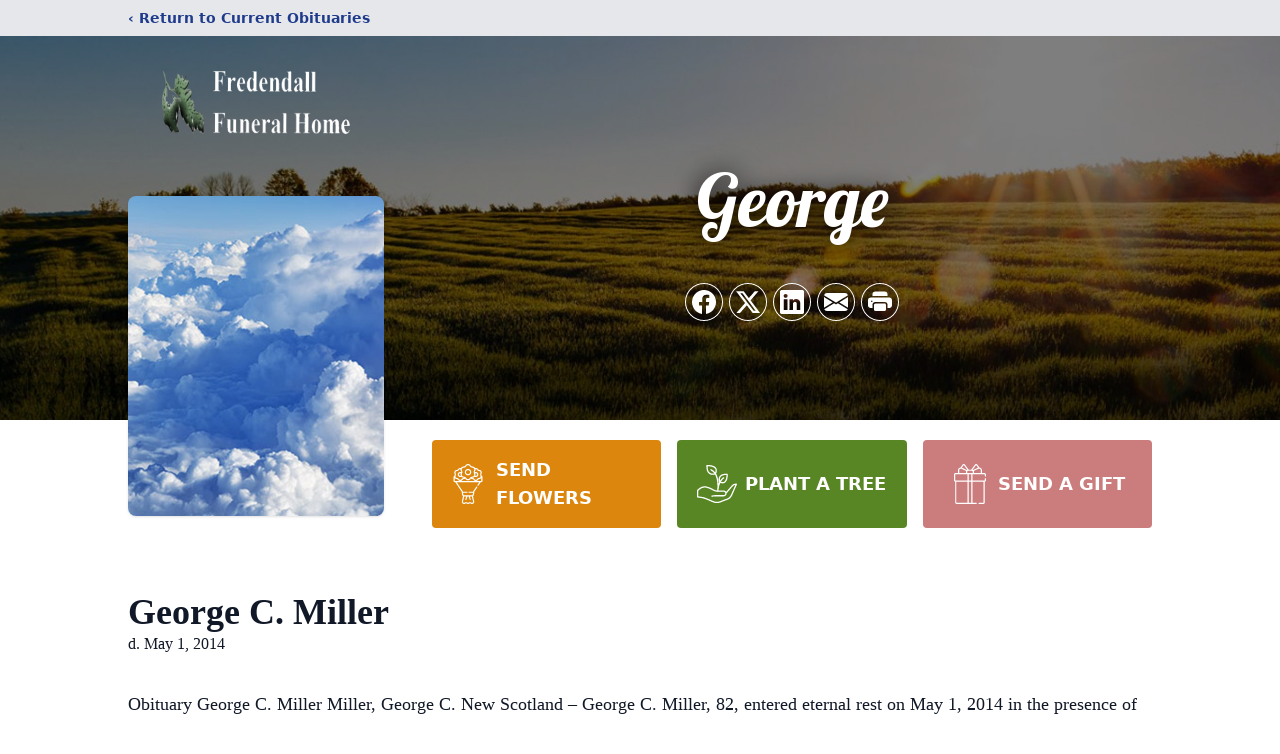

--- FILE ---
content_type: text/html; charset=utf-8
request_url: https://www.google.com/recaptcha/enterprise/anchor?ar=1&k=6Lev9ZYjAAAAAJ1UgYClQcG4lJSmL57evIk7hAgU&co=aHR0cHM6Ly93d3cuZnJlZGVuZGFsbGZ1bmVyYWxob21lLmNvbTo0NDM.&hl=en&type=image&v=PoyoqOPhxBO7pBk68S4YbpHZ&theme=light&size=invisible&badge=bottomright&anchor-ms=20000&execute-ms=30000&cb=masy042lu4qr
body_size: 50100
content:
<!DOCTYPE HTML><html dir="ltr" lang="en"><head><meta http-equiv="Content-Type" content="text/html; charset=UTF-8">
<meta http-equiv="X-UA-Compatible" content="IE=edge">
<title>reCAPTCHA</title>
<style type="text/css">
/* cyrillic-ext */
@font-face {
  font-family: 'Roboto';
  font-style: normal;
  font-weight: 400;
  font-stretch: 100%;
  src: url(//fonts.gstatic.com/s/roboto/v48/KFO7CnqEu92Fr1ME7kSn66aGLdTylUAMa3GUBHMdazTgWw.woff2) format('woff2');
  unicode-range: U+0460-052F, U+1C80-1C8A, U+20B4, U+2DE0-2DFF, U+A640-A69F, U+FE2E-FE2F;
}
/* cyrillic */
@font-face {
  font-family: 'Roboto';
  font-style: normal;
  font-weight: 400;
  font-stretch: 100%;
  src: url(//fonts.gstatic.com/s/roboto/v48/KFO7CnqEu92Fr1ME7kSn66aGLdTylUAMa3iUBHMdazTgWw.woff2) format('woff2');
  unicode-range: U+0301, U+0400-045F, U+0490-0491, U+04B0-04B1, U+2116;
}
/* greek-ext */
@font-face {
  font-family: 'Roboto';
  font-style: normal;
  font-weight: 400;
  font-stretch: 100%;
  src: url(//fonts.gstatic.com/s/roboto/v48/KFO7CnqEu92Fr1ME7kSn66aGLdTylUAMa3CUBHMdazTgWw.woff2) format('woff2');
  unicode-range: U+1F00-1FFF;
}
/* greek */
@font-face {
  font-family: 'Roboto';
  font-style: normal;
  font-weight: 400;
  font-stretch: 100%;
  src: url(//fonts.gstatic.com/s/roboto/v48/KFO7CnqEu92Fr1ME7kSn66aGLdTylUAMa3-UBHMdazTgWw.woff2) format('woff2');
  unicode-range: U+0370-0377, U+037A-037F, U+0384-038A, U+038C, U+038E-03A1, U+03A3-03FF;
}
/* math */
@font-face {
  font-family: 'Roboto';
  font-style: normal;
  font-weight: 400;
  font-stretch: 100%;
  src: url(//fonts.gstatic.com/s/roboto/v48/KFO7CnqEu92Fr1ME7kSn66aGLdTylUAMawCUBHMdazTgWw.woff2) format('woff2');
  unicode-range: U+0302-0303, U+0305, U+0307-0308, U+0310, U+0312, U+0315, U+031A, U+0326-0327, U+032C, U+032F-0330, U+0332-0333, U+0338, U+033A, U+0346, U+034D, U+0391-03A1, U+03A3-03A9, U+03B1-03C9, U+03D1, U+03D5-03D6, U+03F0-03F1, U+03F4-03F5, U+2016-2017, U+2034-2038, U+203C, U+2040, U+2043, U+2047, U+2050, U+2057, U+205F, U+2070-2071, U+2074-208E, U+2090-209C, U+20D0-20DC, U+20E1, U+20E5-20EF, U+2100-2112, U+2114-2115, U+2117-2121, U+2123-214F, U+2190, U+2192, U+2194-21AE, U+21B0-21E5, U+21F1-21F2, U+21F4-2211, U+2213-2214, U+2216-22FF, U+2308-230B, U+2310, U+2319, U+231C-2321, U+2336-237A, U+237C, U+2395, U+239B-23B7, U+23D0, U+23DC-23E1, U+2474-2475, U+25AF, U+25B3, U+25B7, U+25BD, U+25C1, U+25CA, U+25CC, U+25FB, U+266D-266F, U+27C0-27FF, U+2900-2AFF, U+2B0E-2B11, U+2B30-2B4C, U+2BFE, U+3030, U+FF5B, U+FF5D, U+1D400-1D7FF, U+1EE00-1EEFF;
}
/* symbols */
@font-face {
  font-family: 'Roboto';
  font-style: normal;
  font-weight: 400;
  font-stretch: 100%;
  src: url(//fonts.gstatic.com/s/roboto/v48/KFO7CnqEu92Fr1ME7kSn66aGLdTylUAMaxKUBHMdazTgWw.woff2) format('woff2');
  unicode-range: U+0001-000C, U+000E-001F, U+007F-009F, U+20DD-20E0, U+20E2-20E4, U+2150-218F, U+2190, U+2192, U+2194-2199, U+21AF, U+21E6-21F0, U+21F3, U+2218-2219, U+2299, U+22C4-22C6, U+2300-243F, U+2440-244A, U+2460-24FF, U+25A0-27BF, U+2800-28FF, U+2921-2922, U+2981, U+29BF, U+29EB, U+2B00-2BFF, U+4DC0-4DFF, U+FFF9-FFFB, U+10140-1018E, U+10190-1019C, U+101A0, U+101D0-101FD, U+102E0-102FB, U+10E60-10E7E, U+1D2C0-1D2D3, U+1D2E0-1D37F, U+1F000-1F0FF, U+1F100-1F1AD, U+1F1E6-1F1FF, U+1F30D-1F30F, U+1F315, U+1F31C, U+1F31E, U+1F320-1F32C, U+1F336, U+1F378, U+1F37D, U+1F382, U+1F393-1F39F, U+1F3A7-1F3A8, U+1F3AC-1F3AF, U+1F3C2, U+1F3C4-1F3C6, U+1F3CA-1F3CE, U+1F3D4-1F3E0, U+1F3ED, U+1F3F1-1F3F3, U+1F3F5-1F3F7, U+1F408, U+1F415, U+1F41F, U+1F426, U+1F43F, U+1F441-1F442, U+1F444, U+1F446-1F449, U+1F44C-1F44E, U+1F453, U+1F46A, U+1F47D, U+1F4A3, U+1F4B0, U+1F4B3, U+1F4B9, U+1F4BB, U+1F4BF, U+1F4C8-1F4CB, U+1F4D6, U+1F4DA, U+1F4DF, U+1F4E3-1F4E6, U+1F4EA-1F4ED, U+1F4F7, U+1F4F9-1F4FB, U+1F4FD-1F4FE, U+1F503, U+1F507-1F50B, U+1F50D, U+1F512-1F513, U+1F53E-1F54A, U+1F54F-1F5FA, U+1F610, U+1F650-1F67F, U+1F687, U+1F68D, U+1F691, U+1F694, U+1F698, U+1F6AD, U+1F6B2, U+1F6B9-1F6BA, U+1F6BC, U+1F6C6-1F6CF, U+1F6D3-1F6D7, U+1F6E0-1F6EA, U+1F6F0-1F6F3, U+1F6F7-1F6FC, U+1F700-1F7FF, U+1F800-1F80B, U+1F810-1F847, U+1F850-1F859, U+1F860-1F887, U+1F890-1F8AD, U+1F8B0-1F8BB, U+1F8C0-1F8C1, U+1F900-1F90B, U+1F93B, U+1F946, U+1F984, U+1F996, U+1F9E9, U+1FA00-1FA6F, U+1FA70-1FA7C, U+1FA80-1FA89, U+1FA8F-1FAC6, U+1FACE-1FADC, U+1FADF-1FAE9, U+1FAF0-1FAF8, U+1FB00-1FBFF;
}
/* vietnamese */
@font-face {
  font-family: 'Roboto';
  font-style: normal;
  font-weight: 400;
  font-stretch: 100%;
  src: url(//fonts.gstatic.com/s/roboto/v48/KFO7CnqEu92Fr1ME7kSn66aGLdTylUAMa3OUBHMdazTgWw.woff2) format('woff2');
  unicode-range: U+0102-0103, U+0110-0111, U+0128-0129, U+0168-0169, U+01A0-01A1, U+01AF-01B0, U+0300-0301, U+0303-0304, U+0308-0309, U+0323, U+0329, U+1EA0-1EF9, U+20AB;
}
/* latin-ext */
@font-face {
  font-family: 'Roboto';
  font-style: normal;
  font-weight: 400;
  font-stretch: 100%;
  src: url(//fonts.gstatic.com/s/roboto/v48/KFO7CnqEu92Fr1ME7kSn66aGLdTylUAMa3KUBHMdazTgWw.woff2) format('woff2');
  unicode-range: U+0100-02BA, U+02BD-02C5, U+02C7-02CC, U+02CE-02D7, U+02DD-02FF, U+0304, U+0308, U+0329, U+1D00-1DBF, U+1E00-1E9F, U+1EF2-1EFF, U+2020, U+20A0-20AB, U+20AD-20C0, U+2113, U+2C60-2C7F, U+A720-A7FF;
}
/* latin */
@font-face {
  font-family: 'Roboto';
  font-style: normal;
  font-weight: 400;
  font-stretch: 100%;
  src: url(//fonts.gstatic.com/s/roboto/v48/KFO7CnqEu92Fr1ME7kSn66aGLdTylUAMa3yUBHMdazQ.woff2) format('woff2');
  unicode-range: U+0000-00FF, U+0131, U+0152-0153, U+02BB-02BC, U+02C6, U+02DA, U+02DC, U+0304, U+0308, U+0329, U+2000-206F, U+20AC, U+2122, U+2191, U+2193, U+2212, U+2215, U+FEFF, U+FFFD;
}
/* cyrillic-ext */
@font-face {
  font-family: 'Roboto';
  font-style: normal;
  font-weight: 500;
  font-stretch: 100%;
  src: url(//fonts.gstatic.com/s/roboto/v48/KFO7CnqEu92Fr1ME7kSn66aGLdTylUAMa3GUBHMdazTgWw.woff2) format('woff2');
  unicode-range: U+0460-052F, U+1C80-1C8A, U+20B4, U+2DE0-2DFF, U+A640-A69F, U+FE2E-FE2F;
}
/* cyrillic */
@font-face {
  font-family: 'Roboto';
  font-style: normal;
  font-weight: 500;
  font-stretch: 100%;
  src: url(//fonts.gstatic.com/s/roboto/v48/KFO7CnqEu92Fr1ME7kSn66aGLdTylUAMa3iUBHMdazTgWw.woff2) format('woff2');
  unicode-range: U+0301, U+0400-045F, U+0490-0491, U+04B0-04B1, U+2116;
}
/* greek-ext */
@font-face {
  font-family: 'Roboto';
  font-style: normal;
  font-weight: 500;
  font-stretch: 100%;
  src: url(//fonts.gstatic.com/s/roboto/v48/KFO7CnqEu92Fr1ME7kSn66aGLdTylUAMa3CUBHMdazTgWw.woff2) format('woff2');
  unicode-range: U+1F00-1FFF;
}
/* greek */
@font-face {
  font-family: 'Roboto';
  font-style: normal;
  font-weight: 500;
  font-stretch: 100%;
  src: url(//fonts.gstatic.com/s/roboto/v48/KFO7CnqEu92Fr1ME7kSn66aGLdTylUAMa3-UBHMdazTgWw.woff2) format('woff2');
  unicode-range: U+0370-0377, U+037A-037F, U+0384-038A, U+038C, U+038E-03A1, U+03A3-03FF;
}
/* math */
@font-face {
  font-family: 'Roboto';
  font-style: normal;
  font-weight: 500;
  font-stretch: 100%;
  src: url(//fonts.gstatic.com/s/roboto/v48/KFO7CnqEu92Fr1ME7kSn66aGLdTylUAMawCUBHMdazTgWw.woff2) format('woff2');
  unicode-range: U+0302-0303, U+0305, U+0307-0308, U+0310, U+0312, U+0315, U+031A, U+0326-0327, U+032C, U+032F-0330, U+0332-0333, U+0338, U+033A, U+0346, U+034D, U+0391-03A1, U+03A3-03A9, U+03B1-03C9, U+03D1, U+03D5-03D6, U+03F0-03F1, U+03F4-03F5, U+2016-2017, U+2034-2038, U+203C, U+2040, U+2043, U+2047, U+2050, U+2057, U+205F, U+2070-2071, U+2074-208E, U+2090-209C, U+20D0-20DC, U+20E1, U+20E5-20EF, U+2100-2112, U+2114-2115, U+2117-2121, U+2123-214F, U+2190, U+2192, U+2194-21AE, U+21B0-21E5, U+21F1-21F2, U+21F4-2211, U+2213-2214, U+2216-22FF, U+2308-230B, U+2310, U+2319, U+231C-2321, U+2336-237A, U+237C, U+2395, U+239B-23B7, U+23D0, U+23DC-23E1, U+2474-2475, U+25AF, U+25B3, U+25B7, U+25BD, U+25C1, U+25CA, U+25CC, U+25FB, U+266D-266F, U+27C0-27FF, U+2900-2AFF, U+2B0E-2B11, U+2B30-2B4C, U+2BFE, U+3030, U+FF5B, U+FF5D, U+1D400-1D7FF, U+1EE00-1EEFF;
}
/* symbols */
@font-face {
  font-family: 'Roboto';
  font-style: normal;
  font-weight: 500;
  font-stretch: 100%;
  src: url(//fonts.gstatic.com/s/roboto/v48/KFO7CnqEu92Fr1ME7kSn66aGLdTylUAMaxKUBHMdazTgWw.woff2) format('woff2');
  unicode-range: U+0001-000C, U+000E-001F, U+007F-009F, U+20DD-20E0, U+20E2-20E4, U+2150-218F, U+2190, U+2192, U+2194-2199, U+21AF, U+21E6-21F0, U+21F3, U+2218-2219, U+2299, U+22C4-22C6, U+2300-243F, U+2440-244A, U+2460-24FF, U+25A0-27BF, U+2800-28FF, U+2921-2922, U+2981, U+29BF, U+29EB, U+2B00-2BFF, U+4DC0-4DFF, U+FFF9-FFFB, U+10140-1018E, U+10190-1019C, U+101A0, U+101D0-101FD, U+102E0-102FB, U+10E60-10E7E, U+1D2C0-1D2D3, U+1D2E0-1D37F, U+1F000-1F0FF, U+1F100-1F1AD, U+1F1E6-1F1FF, U+1F30D-1F30F, U+1F315, U+1F31C, U+1F31E, U+1F320-1F32C, U+1F336, U+1F378, U+1F37D, U+1F382, U+1F393-1F39F, U+1F3A7-1F3A8, U+1F3AC-1F3AF, U+1F3C2, U+1F3C4-1F3C6, U+1F3CA-1F3CE, U+1F3D4-1F3E0, U+1F3ED, U+1F3F1-1F3F3, U+1F3F5-1F3F7, U+1F408, U+1F415, U+1F41F, U+1F426, U+1F43F, U+1F441-1F442, U+1F444, U+1F446-1F449, U+1F44C-1F44E, U+1F453, U+1F46A, U+1F47D, U+1F4A3, U+1F4B0, U+1F4B3, U+1F4B9, U+1F4BB, U+1F4BF, U+1F4C8-1F4CB, U+1F4D6, U+1F4DA, U+1F4DF, U+1F4E3-1F4E6, U+1F4EA-1F4ED, U+1F4F7, U+1F4F9-1F4FB, U+1F4FD-1F4FE, U+1F503, U+1F507-1F50B, U+1F50D, U+1F512-1F513, U+1F53E-1F54A, U+1F54F-1F5FA, U+1F610, U+1F650-1F67F, U+1F687, U+1F68D, U+1F691, U+1F694, U+1F698, U+1F6AD, U+1F6B2, U+1F6B9-1F6BA, U+1F6BC, U+1F6C6-1F6CF, U+1F6D3-1F6D7, U+1F6E0-1F6EA, U+1F6F0-1F6F3, U+1F6F7-1F6FC, U+1F700-1F7FF, U+1F800-1F80B, U+1F810-1F847, U+1F850-1F859, U+1F860-1F887, U+1F890-1F8AD, U+1F8B0-1F8BB, U+1F8C0-1F8C1, U+1F900-1F90B, U+1F93B, U+1F946, U+1F984, U+1F996, U+1F9E9, U+1FA00-1FA6F, U+1FA70-1FA7C, U+1FA80-1FA89, U+1FA8F-1FAC6, U+1FACE-1FADC, U+1FADF-1FAE9, U+1FAF0-1FAF8, U+1FB00-1FBFF;
}
/* vietnamese */
@font-face {
  font-family: 'Roboto';
  font-style: normal;
  font-weight: 500;
  font-stretch: 100%;
  src: url(//fonts.gstatic.com/s/roboto/v48/KFO7CnqEu92Fr1ME7kSn66aGLdTylUAMa3OUBHMdazTgWw.woff2) format('woff2');
  unicode-range: U+0102-0103, U+0110-0111, U+0128-0129, U+0168-0169, U+01A0-01A1, U+01AF-01B0, U+0300-0301, U+0303-0304, U+0308-0309, U+0323, U+0329, U+1EA0-1EF9, U+20AB;
}
/* latin-ext */
@font-face {
  font-family: 'Roboto';
  font-style: normal;
  font-weight: 500;
  font-stretch: 100%;
  src: url(//fonts.gstatic.com/s/roboto/v48/KFO7CnqEu92Fr1ME7kSn66aGLdTylUAMa3KUBHMdazTgWw.woff2) format('woff2');
  unicode-range: U+0100-02BA, U+02BD-02C5, U+02C7-02CC, U+02CE-02D7, U+02DD-02FF, U+0304, U+0308, U+0329, U+1D00-1DBF, U+1E00-1E9F, U+1EF2-1EFF, U+2020, U+20A0-20AB, U+20AD-20C0, U+2113, U+2C60-2C7F, U+A720-A7FF;
}
/* latin */
@font-face {
  font-family: 'Roboto';
  font-style: normal;
  font-weight: 500;
  font-stretch: 100%;
  src: url(//fonts.gstatic.com/s/roboto/v48/KFO7CnqEu92Fr1ME7kSn66aGLdTylUAMa3yUBHMdazQ.woff2) format('woff2');
  unicode-range: U+0000-00FF, U+0131, U+0152-0153, U+02BB-02BC, U+02C6, U+02DA, U+02DC, U+0304, U+0308, U+0329, U+2000-206F, U+20AC, U+2122, U+2191, U+2193, U+2212, U+2215, U+FEFF, U+FFFD;
}
/* cyrillic-ext */
@font-face {
  font-family: 'Roboto';
  font-style: normal;
  font-weight: 900;
  font-stretch: 100%;
  src: url(//fonts.gstatic.com/s/roboto/v48/KFO7CnqEu92Fr1ME7kSn66aGLdTylUAMa3GUBHMdazTgWw.woff2) format('woff2');
  unicode-range: U+0460-052F, U+1C80-1C8A, U+20B4, U+2DE0-2DFF, U+A640-A69F, U+FE2E-FE2F;
}
/* cyrillic */
@font-face {
  font-family: 'Roboto';
  font-style: normal;
  font-weight: 900;
  font-stretch: 100%;
  src: url(//fonts.gstatic.com/s/roboto/v48/KFO7CnqEu92Fr1ME7kSn66aGLdTylUAMa3iUBHMdazTgWw.woff2) format('woff2');
  unicode-range: U+0301, U+0400-045F, U+0490-0491, U+04B0-04B1, U+2116;
}
/* greek-ext */
@font-face {
  font-family: 'Roboto';
  font-style: normal;
  font-weight: 900;
  font-stretch: 100%;
  src: url(//fonts.gstatic.com/s/roboto/v48/KFO7CnqEu92Fr1ME7kSn66aGLdTylUAMa3CUBHMdazTgWw.woff2) format('woff2');
  unicode-range: U+1F00-1FFF;
}
/* greek */
@font-face {
  font-family: 'Roboto';
  font-style: normal;
  font-weight: 900;
  font-stretch: 100%;
  src: url(//fonts.gstatic.com/s/roboto/v48/KFO7CnqEu92Fr1ME7kSn66aGLdTylUAMa3-UBHMdazTgWw.woff2) format('woff2');
  unicode-range: U+0370-0377, U+037A-037F, U+0384-038A, U+038C, U+038E-03A1, U+03A3-03FF;
}
/* math */
@font-face {
  font-family: 'Roboto';
  font-style: normal;
  font-weight: 900;
  font-stretch: 100%;
  src: url(//fonts.gstatic.com/s/roboto/v48/KFO7CnqEu92Fr1ME7kSn66aGLdTylUAMawCUBHMdazTgWw.woff2) format('woff2');
  unicode-range: U+0302-0303, U+0305, U+0307-0308, U+0310, U+0312, U+0315, U+031A, U+0326-0327, U+032C, U+032F-0330, U+0332-0333, U+0338, U+033A, U+0346, U+034D, U+0391-03A1, U+03A3-03A9, U+03B1-03C9, U+03D1, U+03D5-03D6, U+03F0-03F1, U+03F4-03F5, U+2016-2017, U+2034-2038, U+203C, U+2040, U+2043, U+2047, U+2050, U+2057, U+205F, U+2070-2071, U+2074-208E, U+2090-209C, U+20D0-20DC, U+20E1, U+20E5-20EF, U+2100-2112, U+2114-2115, U+2117-2121, U+2123-214F, U+2190, U+2192, U+2194-21AE, U+21B0-21E5, U+21F1-21F2, U+21F4-2211, U+2213-2214, U+2216-22FF, U+2308-230B, U+2310, U+2319, U+231C-2321, U+2336-237A, U+237C, U+2395, U+239B-23B7, U+23D0, U+23DC-23E1, U+2474-2475, U+25AF, U+25B3, U+25B7, U+25BD, U+25C1, U+25CA, U+25CC, U+25FB, U+266D-266F, U+27C0-27FF, U+2900-2AFF, U+2B0E-2B11, U+2B30-2B4C, U+2BFE, U+3030, U+FF5B, U+FF5D, U+1D400-1D7FF, U+1EE00-1EEFF;
}
/* symbols */
@font-face {
  font-family: 'Roboto';
  font-style: normal;
  font-weight: 900;
  font-stretch: 100%;
  src: url(//fonts.gstatic.com/s/roboto/v48/KFO7CnqEu92Fr1ME7kSn66aGLdTylUAMaxKUBHMdazTgWw.woff2) format('woff2');
  unicode-range: U+0001-000C, U+000E-001F, U+007F-009F, U+20DD-20E0, U+20E2-20E4, U+2150-218F, U+2190, U+2192, U+2194-2199, U+21AF, U+21E6-21F0, U+21F3, U+2218-2219, U+2299, U+22C4-22C6, U+2300-243F, U+2440-244A, U+2460-24FF, U+25A0-27BF, U+2800-28FF, U+2921-2922, U+2981, U+29BF, U+29EB, U+2B00-2BFF, U+4DC0-4DFF, U+FFF9-FFFB, U+10140-1018E, U+10190-1019C, U+101A0, U+101D0-101FD, U+102E0-102FB, U+10E60-10E7E, U+1D2C0-1D2D3, U+1D2E0-1D37F, U+1F000-1F0FF, U+1F100-1F1AD, U+1F1E6-1F1FF, U+1F30D-1F30F, U+1F315, U+1F31C, U+1F31E, U+1F320-1F32C, U+1F336, U+1F378, U+1F37D, U+1F382, U+1F393-1F39F, U+1F3A7-1F3A8, U+1F3AC-1F3AF, U+1F3C2, U+1F3C4-1F3C6, U+1F3CA-1F3CE, U+1F3D4-1F3E0, U+1F3ED, U+1F3F1-1F3F3, U+1F3F5-1F3F7, U+1F408, U+1F415, U+1F41F, U+1F426, U+1F43F, U+1F441-1F442, U+1F444, U+1F446-1F449, U+1F44C-1F44E, U+1F453, U+1F46A, U+1F47D, U+1F4A3, U+1F4B0, U+1F4B3, U+1F4B9, U+1F4BB, U+1F4BF, U+1F4C8-1F4CB, U+1F4D6, U+1F4DA, U+1F4DF, U+1F4E3-1F4E6, U+1F4EA-1F4ED, U+1F4F7, U+1F4F9-1F4FB, U+1F4FD-1F4FE, U+1F503, U+1F507-1F50B, U+1F50D, U+1F512-1F513, U+1F53E-1F54A, U+1F54F-1F5FA, U+1F610, U+1F650-1F67F, U+1F687, U+1F68D, U+1F691, U+1F694, U+1F698, U+1F6AD, U+1F6B2, U+1F6B9-1F6BA, U+1F6BC, U+1F6C6-1F6CF, U+1F6D3-1F6D7, U+1F6E0-1F6EA, U+1F6F0-1F6F3, U+1F6F7-1F6FC, U+1F700-1F7FF, U+1F800-1F80B, U+1F810-1F847, U+1F850-1F859, U+1F860-1F887, U+1F890-1F8AD, U+1F8B0-1F8BB, U+1F8C0-1F8C1, U+1F900-1F90B, U+1F93B, U+1F946, U+1F984, U+1F996, U+1F9E9, U+1FA00-1FA6F, U+1FA70-1FA7C, U+1FA80-1FA89, U+1FA8F-1FAC6, U+1FACE-1FADC, U+1FADF-1FAE9, U+1FAF0-1FAF8, U+1FB00-1FBFF;
}
/* vietnamese */
@font-face {
  font-family: 'Roboto';
  font-style: normal;
  font-weight: 900;
  font-stretch: 100%;
  src: url(//fonts.gstatic.com/s/roboto/v48/KFO7CnqEu92Fr1ME7kSn66aGLdTylUAMa3OUBHMdazTgWw.woff2) format('woff2');
  unicode-range: U+0102-0103, U+0110-0111, U+0128-0129, U+0168-0169, U+01A0-01A1, U+01AF-01B0, U+0300-0301, U+0303-0304, U+0308-0309, U+0323, U+0329, U+1EA0-1EF9, U+20AB;
}
/* latin-ext */
@font-face {
  font-family: 'Roboto';
  font-style: normal;
  font-weight: 900;
  font-stretch: 100%;
  src: url(//fonts.gstatic.com/s/roboto/v48/KFO7CnqEu92Fr1ME7kSn66aGLdTylUAMa3KUBHMdazTgWw.woff2) format('woff2');
  unicode-range: U+0100-02BA, U+02BD-02C5, U+02C7-02CC, U+02CE-02D7, U+02DD-02FF, U+0304, U+0308, U+0329, U+1D00-1DBF, U+1E00-1E9F, U+1EF2-1EFF, U+2020, U+20A0-20AB, U+20AD-20C0, U+2113, U+2C60-2C7F, U+A720-A7FF;
}
/* latin */
@font-face {
  font-family: 'Roboto';
  font-style: normal;
  font-weight: 900;
  font-stretch: 100%;
  src: url(//fonts.gstatic.com/s/roboto/v48/KFO7CnqEu92Fr1ME7kSn66aGLdTylUAMa3yUBHMdazQ.woff2) format('woff2');
  unicode-range: U+0000-00FF, U+0131, U+0152-0153, U+02BB-02BC, U+02C6, U+02DA, U+02DC, U+0304, U+0308, U+0329, U+2000-206F, U+20AC, U+2122, U+2191, U+2193, U+2212, U+2215, U+FEFF, U+FFFD;
}

</style>
<link rel="stylesheet" type="text/css" href="https://www.gstatic.com/recaptcha/releases/PoyoqOPhxBO7pBk68S4YbpHZ/styles__ltr.css">
<script nonce="C_3goE9-wi-Xmf-zlxWgoQ" type="text/javascript">window['__recaptcha_api'] = 'https://www.google.com/recaptcha/enterprise/';</script>
<script type="text/javascript" src="https://www.gstatic.com/recaptcha/releases/PoyoqOPhxBO7pBk68S4YbpHZ/recaptcha__en.js" nonce="C_3goE9-wi-Xmf-zlxWgoQ">
      
    </script></head>
<body><div id="rc-anchor-alert" class="rc-anchor-alert"></div>
<input type="hidden" id="recaptcha-token" value="[base64]">
<script type="text/javascript" nonce="C_3goE9-wi-Xmf-zlxWgoQ">
      recaptcha.anchor.Main.init("[\x22ainput\x22,[\x22bgdata\x22,\x22\x22,\[base64]/[base64]/[base64]/ZyhXLGgpOnEoW04sMjEsbF0sVywwKSxoKSxmYWxzZSxmYWxzZSl9Y2F0Y2goayl7RygzNTgsVyk/[base64]/[base64]/[base64]/[base64]/[base64]/[base64]/[base64]/bmV3IEJbT10oRFswXSk6dz09Mj9uZXcgQltPXShEWzBdLERbMV0pOnc9PTM/bmV3IEJbT10oRFswXSxEWzFdLERbMl0pOnc9PTQ/[base64]/[base64]/[base64]/[base64]/[base64]\\u003d\x22,\[base64]\x22,\x22b04sasKhwqrDiXHChAQxw4nDt3/Dg8OnS8KjwrN5wr7Dp8KBwrovwrTCisKyw5hew4hmwoPDlsOAw4/CvjzDhxrCicOobTTCmsKTFMOgwozCrEjDgcKiw7ZNf8KSw78JA8OIX8K7woYcPcKQw6PDn8OgRDjClUvDoVYVwqsQW2haNRTDkFfCo8O4PDFRw4Edwqlrw7vDh8Kqw4kKJsK8w6p5wrIZwqnCsTfDpW3CvMK7w7vDr1/Ci8Ouwo7Cqx7CssOzR8KJMR7ClTvCj0fDpMOrEERLwqzDncOqw6ZhVhNOwrHDtWfDkMK6ayTCtMOjw77CpsKUwpbCqsK7wrsywp/CvEvCqSPCvVDDvsKaKBrDv8KzGsO+bMO+C1lQw6bCjU3DoA0Rw4zCqMOSwoVfDcKiPyB9KMKsw5U6woPChsOZF8KzYRpcwpvDq23Djm4oJBrDksOYwp5Fw55Mwr/[base64]/[base64]/w6nDsVViwpkTwqZHwp4uwpvCql/CgMKCKhvCq2TDtcOBGH3CmMKuaj3CjsOyd3wYw4/CuEXDhcOOWMK5aw/CtMKFw5vDrsKVwrPDqkQVfHhCTcKSPElZwp9JYsOIwq5hN3hZw5XCuREDHSB5w7/DgMOvFsOEw4FWw5NHw6UhwrLDllp5KQRvOjtSEHfCqcOWVTMCB0LDvGDDtDHDnsObBGdQNHMDe8KXwovDuEZdHB4sw4LChMOKIsO5w5kgcsOrGEgNN1rCssK+BAvCmydpcsKMw6fCk8KSEMKeCcO3FR3DosOnwonDhDHDu2R9RMKGwp/DrcOfw5lXw5gOw73CgFHDmA9ZGsOCwqfCg8KWICdFaMK+w6p5wrTDtG/Cm8K5QGEow4oywohyU8KObjgMb8OuU8O/w7PCvh10wr1mwonDn2o6wqg/w63DhsKZZ8KBw5XDujVsw6ZxKT4Vw6vDucK3w5LDrsKDU3bDtHvCncKwXB44DG/Dl8KSL8OYTx1MKho6NUfDpsOdO20RAllcwrjDqC/[base64]/CpMOXw5bDgcKbFcK2dx1jED8DWwrDisOFH2Z4AsKLRkTDqsK4w4TDuGQZw4rCv8OPbDcowokYFsK8WMKTWyPChMOAw7EFInHDscO/LcKSw7gVwqrDtyTCkTbDkC1/w5sZwonDjMK2w4s7Bk/DusO6w5jDkCJ9w7vDncK9A8Kaw5bDhRHDi8K7wq3CrcKkwoHDjsOfwqjDum7DkcOzw5E0ZyV/[base64]/wr3DocKjZERoV8ONHB9Rw6VoLihaN8OwH8KUGg3DtSXCiig7wqrCllHDmhvCoGBywphuYSwBDMK+XMK3NjJaO2dcGMOGwrPDlzLDiMO0w4DDk1DClMK3wpZtEnjCp8K8BcKrbnBIw5R/wpDCu8KKwojDssOqw7xTWcOBw71nbsOOFHReRWDCgXTCjBfDicKLwojCusKXwrfCpzlGCsOXTyHDv8KIwpZTAUTDrHfDn3HDlMK6wobDjsOzw5heGGLCmgrCj0NNDcKhwozDiCXCinfCmVtHJMO/wpwgIQ4YEcKdwr0qw4rChcOiw7lMwpTDoikcwqDCii/CkcKEwp5tTkXCiAbDmVXCnxrDicOpwrZpwpTCtiNTLsKyRRXDrj5XJSjCmAHDkcOow6/CkMOfwr7DiS3CpnE5c8OCworCsMOYbMK+w71EwrHDicKwwoFswr0xw4FTLMOSwpFFWMOIwocqw7dQR8K4w7xEw6LDmHlOwqvDgcKFS3bCuSBoHQzCvsOFR8Orw6vCmMOqwqw1Ll/DtMOyw4XCv8KfV8KRB2HCmEJgw5pqw7/[base64]/DviVCwqg/E8KxwoIHLyR5wrk1KDLDokNwwqVVDMO/w5/CrMK3PWVhwpFeNwHCiz3DisKgw74nwo1Yw5XDhlrCv8O1woTDucOZdQENw5TCo0rCo8OMfijDn8O/[base64]/[base64]/wonDscOpwoHDlGMtwp0Kw6/DrSzCmGrDkBzCgmPCicOww53DgcOIAVp0wrM5wo/Dr0zCgMKEwqbDkBd4GkbDhMOETnUfKsKbeB4Mw4LDjQfCvcK/E2vCmcOqEsOXw7LDhcK8wpXCjMOuw6jCjEJMw7gDLcKMwpEowpFxw5/Cjx/DsMKDLALCicKSbjTDnsOif1IkFsOab8KwwpTCvsOBw7HDhmY8FEvDs8KMwrt4wpnDum/CuMKsw4PDm8Oww6kcwqPDpsOQZRXDkCB0UyfDqAJ2w5V4PAzCoD7ChcKcTQfDlsK/wowXFyh3FcO2GMOKw5jCjMKaw7DCoXUcERHCt8O+K8Kiwq1YZl/CmMK/[base64]/DgS1rK8Kmwp/[base64]/Cp8KAPsOVw47DmsOGwqzCrCdcw6XDvCNvw5TCtMO8wpXCm1kxwrrCrnfCk8KqLMK/wr/CvU8dwoNWeXjCusKTwqEAwrFvWXRkwrDDvUBzwpBqwo7DpBoMYR04w6tBwqfCumFLw7xfw7fCrQvDm8OnB8OTw6DDksKQdcOHw64VYcKBwrIOw7YAw5LDvMO6Lm8BwpzCnMO9wqEbw7/CoQrCgcKuFSTCmSBswr/Cr8OMw7xew4VKT8K3WjhmEUNJAcKlFMKawrNhdgbCuMONJ0zCvMO3wqrDiMK6w6gZE8KNAsOWJsOiQkoew5kLHAfCoMKXw5orw5AfflVWw77CpEvDhcKYw5pywq8qE8OGOMO6wp8Kw40cwoHDtjTDusKIETtFwp/DjiTCiUrCplHDhXrDmDrCkcOOwqFRV8Onc3YWFcOVFcOBPmtHeSHCq3bDuMOaw7/CsTVnwrE1T041w4sRwqlHwqDCnXrCmFlbw4UOaEfCoMK9wp3CtMOXMGp7YsKoH309wqZrcMKiA8Owf8KWw6h6w4bDmsK6w5ZFw7lIZsKMw4TCmHXDqhhKw5DCqcOLOcK/woh+L2zDk0DCo8KrQcOrYsKmbF7CrRZkNMKnw6zDp8K3wrZOwq/CoMKSLMKLY01wLMKYORJSVXjCncK/w5oPwrrDrCLDrMKDesKxw5AXQMKpw6LDisKeWg/DrE3CscKeV8OPw6nCjjHCuWgqC8OOD8K3wrzDqTLDsMKYwp3Ch8KPw5xVWyTCk8OuJEMcd8Kvwosbw5UGwo/CnAsbwpR4w47CqgYuDSMeOW/[base64]/[base64]/w6AVw4YTwphaIWvDowTCiMO7w7DDq1Ycw6nCtVIrw5vCgEfDghIgayLDn8KNw7XClsK1wqF/w6jDjBLCksOXwq7CtmDDn0HCpsOwYEluGcKSw4RfwqDCm3VFw4tYwp8+L8OZw6oqEibCu8KpwrxswoIRY8OZGsKswpNTwqYfw5NDw4nCkArDqsOqTGjCoSpYw6DDvsOzw7N4AATDpcKsw55ZwqhdQD/CmU5Sw6bCsG1Ewosyw4HDuj/DvcKyWTEbwq9+woZpS8Osw7RWw5bDhsKCLBJ0V2kDTBIPHTrDgcOVKSFJw4fDlsO2w4/DjcOvw5B6w6LCmcO0w67DtcObN01Jw5NCAMOuw7HDmAnDosOjw7Qxwoh4OcOrDsKYYnPDiMKhwqbDk3ofRCINw6M3Y8K0w6XChsKmenRaw5tOJcKDcEbDosKCwqtuHcOGa1XDlsKZM8KbK1wfZMKgKAYRLxFqwqHDi8OCMcO+w40FYBbDuX/CpMKxFhgwwpNlG8Omb0bDsMKeREdyw6rDgcOCOGdsaMK+wrZzahEjWsKtVEvCplDCjwV/[base64]/K8KkI8Kwwq45P0AHHS1BVmfDvwzDhlPCrMKFwrXCulDDncOTYMKMesO9aRcFwrAiL2AEw55NwpnCnsOIwoNwUX7DusOmwpPCtx/DqMOvwpRqXsO/wplMK8ODIx3CnxdiwoNVSU/[base64]/[base64]/w4DDoMOKw7/CqcORwpzDpDzChks5woRlw6PDiMKfwrzDkMO/[base64]/LjDDr8O/[base64]/w6pJw6JywqjDvMO1wrM7S2RWw7nDkMKmX8KWfy7CmwJKwqHCn8KOwrMtIiEqw53DjMO0LgtYwofCucK8XcKowrnDtXdrIl3CgMO3a8Kuw6/DiTvClsORwqXClMOSaAN9dMK2wo4qwqLCtsK9wr7CqRjDnMKqwr4dX8Oywox6FsK+wpNUdsO1C8K1w5l/[base64]/DjCfDh8Oawo5Hwq3Dlk3Cr8OWEsKcJCsJBMKRFcKoNybDl0/DgG1hOsKuw73DkMKOwrrDrVDDjMKmwozCu3jDqgQJw4Z0w545wr10w6vDnsKnw4rDjMO0wpInYjotKGbCjcONwq4jeMKgYlxYw5YVw7zDpsKtwrAQw7tJwrDChMOZw4XCgMKBw4MYNQ/[base64]/woMpEV3DhmvCqDA6dSBew6nCkcOmwo3CnMK2VsKTw7nDr1UeFMO6wrFMwq7Cq8KYBkjCi8Knw7DCtSsnw4/[base64]/CvS3Cj8KYwrgjwo/DokXChcOqVMOWMG7DoMO3I8KUdMOmw7EgwqlJw51ZSFzCjXTCgCbCqMO6KlFLFXrCsDRxw6oQaCDDvMKeYAdBL8Otw60wwqjCiX/Cq8Klw4VrwoDDl8Ozwq4/CcO3wqI9w7LDocO8L27CsTvCjcO1wqs2CQLCo8OPZgjCgMObE8KwWD4VbsKww53DmMKJG2vDksOWwrsiam/[base64]/DuV7Dux0HwoZJDi3CiVfCnsOrw71ZKhfDrcKcNRAKw6LChsKDw7fDsQgQM8KKwrVXw44hIMOgBsO+a8KVwpI0GsOdLMKGbcOgw53CoMOMSz89KQ4oDFglwrU9w63DkcKES8KHFxfCmMOPQXcwQMOXA8OSw5nCsMKBaBhew4TCvhbCmH7CrMO6wp/DkhtDw44OKiXCqEXDicKVw7tcLjEVeh3Dh3rCsAXCmsOaWcKtwovClxYjwoLCkcKOTMKRDsOnwqxHGsObFHwJFMOWwphPCw1hQcORw7BMU0tlw7zDnmcJw5/CsMKgCMOUV1zDhXJ5aXnDhjt7U8OtZMKYKsOjw4fDiMKbIysLXsKzdBPDgsOCwoVZfgk/[base64]/CjGhxcl1Rw6rCp8KmesKYPSQMwrPCm0zChFXCo8K0wrDDjxkqd8OhwpAIU8KxWg3ChHDCj8K9wqdbwpfDsmvCqMKFV1Adw5PDn8O6MMKUI8K9w4PDjU/DqkwRax/[base64]/ChyY3w4Arwq4dIMKWwqhiZcOXw7E6bMO9w6gwOX00HCBZwqDCsSIQR3DCpVgoWcKOSgEqJmB5YA5nFsOtw5vCu8Kiw6Zxw7UYbsOlZ8OSwoh3wofDqcOcKjoSGgfDg8Olw4wJNsKCwpbDm3trwpTCpD3CpsK3VcKDw65eXW8LM3gew4hRID/DgMKOJ8OufcKCbMKJwpfDhcOfK3NTDC/DscOnZ0rCrm/DqjUew4NlCMOlwppFw6TCulV3w5rDoMKAwrJ6CcKXwpzCrXzDvcKnw6NiLQIwwpTDk8OMwobCsh4JWXQUMzPDs8K2wrPDucOvwpxUw7csw4fCnMOlw6F9QXrCmD/[base64]/SUdEwoZqJsK7N8Ouwq1HekwyNsKFwoIdME1jA1bDtTzDqcO3NsKTw4EKwqI7e8O5w6lsd8O9wogeOAXDlsK8ecOjw4DDlsOJwqPCjDPDlsOsw5JhCsKFV8OSeS3Cjy3ClsKiHGbDtsKuD8K8JEDDq8O2KAYxw5fDsMKnCsObGmzChDnDmsKawqTDnW8/[base64]/CjlEPWxDDsCPDiwtjw5ssPcKsPcKKO0bDosOHwoTCgsKBwrzDqsOJB8KpQcOGwoN4w43DmsKYwo8EwrnDrcKVACHCpQ0BwrbDkg3DrVTCicKowp4rwqrCpHPDigRICcKww7bCmsKMMQDCiMO5w6Edw4nClB/Cr8OYfsOdwobDnMKawrcEMMOue8O9w5fDpQLCqMOQwr3Chk/DhmYIScK7GMKedsKuw7MLwq/[base64]/w6rDq8O0w59gW8OQYsODwoBPw7LDnz8sFAcyAsO9dyLClMONc29rw77CkcKEw7JVFTfClArCucKhKsOKYSLCkTdawps1CSXCk8OcfMKILlhtdsOAIWt5w7E5w5XChcKGVUnCnylMw6nDtcKQwp9awqvCrcOBwp3DjB/DpjxIwq3CucOZwoMaN2Rmw7pmw4k9w6LDpVdbakbDjhfDvw1dKSoKLMONZWlVwqloNSlRQyzDqkZ4wrLChMK7wp0yQjbDu3EIwptHw5DCjStHX8K+V2pnwrk+bsOtw4oswpDCqwQfw7fCnsOcPA/DkjzDvGUywoU+CsKMw54ywovChMOew4zCjgFBccK+UMOdEyjDjQ3DnsORwqpTQsOgw7E+S8OQw7phwqdBKMKPJ3nDnWXCusK7Mggfw5YsOz3ClQ9EwojCkcOAYcKsQsK2AsOfw4/Dh8Ojw48GwodbSRHDu2l2UUZXw716TMKYwq4gwpbDowAxHMOVBwVPAMORworCtBFKwpNpDlfDsHfCuAzCtnPDisKobcKDwoIMPwdBw7VUw7d3wppKUnHCisKCRgvDjmN1VcK/[base64]/CucOBwoxPQ8Kiw73DqGXDgkx5wr5xw5M8wpjCiFFPwqfDj3bDncOgR3gkCUdew4zDvkIWw7RLKyIpAQhSwqppw7LCrgPDmDnCjFZJw7IdwqYCw4EFbMKdNGbDqETDpMKywpJRJUh1w77CpTcxBsOvcMK7PcO+PUcPNcK/OC17wqIrw6ltScKbw73CqcKFScOzw47Dl35oFlDChlHDnMKLMX/CucO9BRNBYcKxw5hzDBvDg2XCiWXDucKjJiDCncO6w754UwcTU3rDlRzDisKgKBMUwqtacHTDq8Kfw7EGw7YKVMKtw64rw5bCssOTw4IaE19jehHDlMKHMBbCrMKGw7vCuMKFw7YVIcKSXWxFNDnDocOJwpNTPXvCosKYwo1DejtPwok+OG/DlTbDt24xw4XDhG3CksKYFMKJwo41w4sLBTgJf3Zcw6vDkk5Hw63CoF/CmjM5bQ3CscOUWV7CuMOhZsOtwr4cw5rDg21nw4M+w5MJwqLCsMOZUzzCkMKLw5rCh2rDgsOawojDq8KRAMOSw4nDpitqa8OOw7cgAT0Kw5nDtjfCp3QiFkvCoi/[base64]/CrMKJe8Olw784w5NYfV3CqUXDp1dFcFjCkF7DvsKQMzXDiX5ew53Ck8Opw4DCtDZ/w4pPJnfCrRNZw7jDrcOBI8OMQyhuHxjCsHjCs8OjwrrCksOiw4jDkMKMwr0hw5PDocKidgBhw41pwp/DpELDssK7wpUhVsOywrIFT8K3w41uw4IzIGfDg8KELsOqd8Otw6TDvsOYwqstZXcjwrHDq0oXEWPCgcOoZgl3wpjCnMK4woI1FsOwNmEaP8KEEcOUwp/CosKJAMKywrHDocKRVcKuP8KxSnZRwrckewdCHsKIeQdUYB3DqMK/w4ANKjUuaMOxw53DngwSHChZBcOpwoHCgsOywqHDrMKtCsOewpHDhMKTdGLCrcO3w5/[base64]/DtcOrwp9PYMKnGzonOcOHw71wwoU0b8OvHcOwwoMZwoRIw5/[base64]/[base64]/QHVSRMKLD8KfVX7CiiXCv8OReTrCp8KtK8OhJcKLwr1kWMO7YMObDj5xNcKJwq9PbnzDvMO9T8OfFMO9Y3bDmMOQw4LCsMOQLlrCsSNQwpYyw5LDg8OCw45LwrpFw6PCkcOtw7sFwrQ7w5Yjw5DCmcKKwrfDtQvCq8OTMiDDvE7ChwfDgg/DjsOEUsOKQsOOw6zCmsKNfQnChMO+w74cfmDDlsOhZMKudMObdcOCNEjDlwnDrR7Dii4PP0Ube0gnw7MGw7/DmyTCnsKmTmt1CDnDpsOpwqIew5EFEwTDosKuw4LDt8O7wqnCnDXDo8OOw6UGwrvDusKjw51oAT/Dj8KLYsOFJsKiQcK9MsK0dMKbXwVHUx3Cr0XCkMOBf3vCq8KBw5jChcO2w6LCt0DCqxoWwrrClEUGAzTCvH9nw7TCo0nDvSYoRgzDsDdzJMKQw4UDGHLCgcKvIsK4wrLCr8Kiw7XCksOKwrsDwqVmwo/CkB8TRGdqCMK5wq9iw61GwoErwqbCnMOYOsKgeMOWVFIxD2I8w6t4M8O9UcO2FsOpw7MTw7EWw7TCmjJdf8Ouw5rDucK6wpsjwovDpU/DiMO1G8KOXV1ra1zCmsKxw6vCt8KBw5jCpDjChTMjwo8hccKGwpjDnDPCkMKxYMK9WB/DrcKFIUJ2wqLDtMK8T0vCkUs9wq/Cj24hLFBzGkM5wrlCeCxsw67ChhZkKnrChXbDtMO5wrhOw67Dj8O1P8OhwoM0woXCrw5iwqfCm1/CmiV8wpp+w7tpPMO7dMOfBsKjwpF1wo/DukRGw6nCtQJpwrx1w5dgecKNw6QAY8KadMK3w4Jad8K1fHLCkQDCpMK8w74DBMOFw5/DjVTDqMK/[base64]/Du8Ojw4E0V8OVYsKZw7wGw7IeQ8Odw4Yow4/[base64]/c8OcwpHDv0Qcwp0+wobDnkfDqQENw4PCk0zDhA4TTcKxNArDumZ6OsKcT3Y7W8KxGMKDeFfCgRnDkcOSREJ6w7xbwro7AsKyw7DCocKnY1fCtcO/w7Qow7AtwqdYVQvCqsO5wpMTwpPCtHrCo23DosO6NcK4cQtOdB52w4rDlzw/wp7DssKnwqLDizZJJWvCg8O/QcKuwr1aH04GScK0GMOmLAJFeFjDvMOFa3I6wqppwr84NcKjw5PDqMOHHMOqwoAqU8OFwobCs27CqDJyO1FPL8OZw50uw7YuTVIWwq3DhUrCj8O7KcOkbz3CiMKdw54Aw44IWcONKHrDtlzCscKdwrZRXcKUcHcRw4fDtMO6w4Rzw4nDh8KoW8OLEghdwqxJOjd/w45rw77CtjTDlDHCs8KvwqbCuMK0JjzDnsK6cWBGw4DCoyUBwowaQmliwpnDmcOVw4zDlsK9RMKywpvCq8OcVMOHfcOgQsORwpkEbcOuLcK3KcOPHyXCnV3CiyzCkMO0JCHCisKUV3TDu8OZOsKNT8KaOMOcwrbDhC/DgMOCwqQVNMKGbsODFWY1e8O7w73CnMOjw5wnwrLCqj/[base64]/[base64]/DjAQMwrRvd8OKwrDDi8KoBsOnw41rw5bDsF41KAkOBCsuP1rCi8OVwrNbdEXDv8OTbh/CumxUwo3DlcKYwpzDpcKDWwBaFxZoF0sKZnjDuMOGCCYswqfDuzPDmsOKFidXw7pNwr9awpjCicKkwoFafXRpA8O/SR04wpcnQcKBLD/CvcO1wp9kwqLDs8OzQcKjwrDCj2bCrH5jwqDDkcO/[base64]/XsK+w7wKw4Bzw4YAwqRTwrZrw5jCvBIxDcO9dMOBIRzCvDbChDEFCR9Nwrxiw7wtw5crw7lww6nDtMK9b8KIw73CqzRBw44MwrnCpjMCwrVMw5vCs8OXOUvDghpHZMO4wrRvwooUw6/[base64]/[base64]/OsONwp4bwp45aQ/CjFMswoPDtDNXw5o5wrPCulo6Z2LDnMOfw5pdKsO2woDDo0/DhMOiwq7DscO9W8OLw6zColkqw6ZKRsOsw6fDhcOWB3wCw4/DqiPCl8OsAjbDk8O5wrDClMOBwqfDhRvDhMKBw5/CuGcHXWwHVBhJLMK1N2MfbxhRChPDuhHCm0Zow6/DoA8wLsK4woNAwqbCq0bDiwPDlsO+wq86KEYIZMO+UQTCosOcAw/Ds8OIw5BowpYRB8Kmwo9lAsOqTjcmH8OxwprDrRFlw7XCgRzDvG3CsGvDr8OjwpJyw5/[base64]/CvsOPesOLbcKIwoU5wpAJHcKqwqwWScKUwrQsw5/DjgLDpSBZagfDggwXBcKmwprDosK+VU/CtAVOw408w7gPwrLCqU4wcnvDn8ONwqwFw6PCoMKBw5h/VApMwo/DpcOHwqPDtcKWwoASQMONw7nDqMKsUcOVNsOCTz1tI8OIw6DCkAVEwpXDmkI/w6dFw5bDixtqacKhLsKTQsOvSsOZw509JcO3KAjDt8OEGsKzw40HWk/DvMK9w6TDvgnDr28GXnVtMV0Fwr3DhlrDnTjDtsOnL1DDoinDuWDDgjnCl8KNwrMjw6MCfmQ/wq7CvnMzw4PDt8O/wpvDmhgIwp/DqH4AAEV3w4ZOWMK0wpHCnWrDlnzDvsO7w48mwrtzH8ONw7LCuHMKw50EImFIw45hSQ5hFH90w4RzSsK/TcKlFyxWbsKLXm3Cq2HCjnTCisKHwqrCqMO+wp1jwpw7fMO1TMO5TAEPwqF/wq9nLhbDisOFIkt+wpDDtnjCszXCrGLCsRjDosKdw4Brw7FJw5dHVzTCpk7DhjHDhMOrdRgZcsORfmc/f3jDhWcsOXbCi2JvOcOqwqU9JyExajXDpsKFMGNQwofCuibDtMK3w6wTJnXDqcORIVXDnRAAWMK8dm4Sw6fDpXTDgsKQw7Raw6wxJcO6Im7CiMOvwpxpcADCnsKqWCHDssK+YMKzwo7CoB8Ewo/CgEQcw7cSR8KwKmDCoBPDi0rCkMORMsOww6h7CcKaEsKaGMOUbcOfYl7DoWZXfMKAP8O6UAN1wpTDqcOmw5wvOcOEFyHDhMOkw4/ClXALKMOow7dMwqMiw4zCiTguNsKBw7BMHsK8w7Yeb1ARwq/DtcOePcKtwqHDq8OGD8KuEi/Dl8O4wqgRwpzDpMKCw7nCqcKCS8OWFCQ+w4McaMKOZ8KLdgYAwrsTMhrDrGY/HW4Iw5zCoMK6wrxBwpTDlMOAWgPDtjHCosKGDMOsw4TCiknCsMOfHMORPsO0QW5Uw7ohYsK+M8OUP8Kdw5/[base64]/TW5LexHDs8Kvw6PCucKOZsOcw4XCgy5nwpHDhMKQAsK8wqp3worDozJFwpXDqsOnDcOIDMKbw6/[base64]/DnUZyw6FWw6fCjcOlwq5FVcKxVMOQw4HDjsKAZ8KHwpbCqXfCjUHCixHCixNzw7J7W8K7w655aWQww7/[base64]/[base64]/DgMKvT8KIZCXCgMKQw7PCtRbDiQ3DmcOswpfDuzxgwoYzw7lEwrrClcO4fAJCdgDDq8KkPiDChcOvw4vDhnoCw7zDulbDg8KGwp7CgVDChg04DHEDwqXDkHHCh0tCd8OTwqcDCSbCqA8xSMOIw4/CiVEiw53Cq8OkUjXCvWDDr8KFEsOAPD/CmcOgQCtfXDImVEACw5HCvj/DnwF/[base64]/[base64]/CtsOsfcOnw7UCGcOxw4xwTHLDosOXWsK+XMOtYErChE/CrFnDtkvDpsO5H8KeLcKSUUPDvxbDnibDt8ODwpvCisKVw5Ikd8Oawq1cHC3Cs0/CmHzDkQnDpyRpL3HCl8KRw5fDncKcwrfCoU9MS2zCqlVZUcKew6bDssK2wo7CpVrDmQ4uC0EuBS5VUEbCnUjCh8Klw4HDlMKEEMKJwr3Do8OkJnvDjG3ClEPCjMOzecOKwqDDpcOhw7fCpsKjXiNJwpILwpPDm1AkwrLDv8KKwpBlw6Fzw4DCl8K9Yw/[base64]/CsMORw6c/[base64]/Dv0V0cxXDh8O5DsOUFcOGw7EZw7QSYMOaF2J3woHDpMO0w5TCrMKaPVUkBcOHccKRw6bDscOVCMK2IcKswoxbNMOAbMOIeMO1M8OOTMOMwpbCtQRGwpx7VcKSU28MEcKuwq7DrTTCmwN4wq/[base64]/Ci8OxwqnCkMObZ0wQFsKpw4gbwrR/cjTCrnzCt8OHwo/[base64]/CvktmbcKRworCjsOzd8OxS8KrfnLDk8KCwq5xw4wGwrEiWMO2w4o9w4LChcK/ScKvIWTDocOtwqjDucOGdsO5N8KFw4cFw4FGR2QJw4vDjcKFwp7ChjHDsMOhw7ljwp3Ds2rChANyJcKVwrHDvRdqB2vCtE0xG8KVIMKFCcKcJG3DuglIworCosOgDHnCr3YxbcOXPsK/[base64]/wogQwp7Clz7Dvjt5CMKCw6zDjMKgw65xFinCqyzDgsK5wrVzw6ARw6lyw4EWw4g0ZCjCuDcfViYTOsKqXSbDicOXKVvDvDMVOH9Dw5pbw5XCgjxaw68SMWDCsyNVwrDDmg5Iw6/DsW3CmSlCDsOxw7nCuFUxwqPDuF9pw4tjGcOHSMKCS8KkAsKOAcK6CUdsw5Bdw6jDlwcNGhBOwrTCqsKZNy8ZwpXDi3U7wpscw7fCsjPCmA3CqwTDh8OGDsKLw7tnwqhWw6tFfsO8wq7Dp2BGZ8KAe3TDkBfDl8O8WULDpyEYFmJtXcKhFjk9wpYSw6/DoFdNw4XDvcODw7bCpnlgLcKEwqjCicOVwrNGw7sOVXBtZXvCiVrDiTfCuSHDr8K0QMO/w47DlT3DpUolw4loG8KSNA/[base64]/[base64]/DgF7Cji/[base64]/[base64]/wqEzY8O7LH0FwpXCisKPCjjDicObw7pbwrRMwqgOaFHDsXfDuzfDq1s7Cy9nVcKxBMOPw7MqDxXDjcO1w4zDtsKFVHLDgC/DjcOAKMOVMCzCl8Kkw58qw60gwrfDuGkOwqvCsU7CocOowo5cBQRrw5Bzwo/CksOTISHDiWPDr8K6WcOMSjRiwqfDpSfCmi0GBsObw6FWd8KkdE9+wrohYcKgXsOtfcO/LVQmwqQCwqzDtcOlw6HDnMK9wqZgworCssOOR8OKOsORFXTDoX/Dim/DiSs7wozDnMO1w6oCwrDChcKDJMORwo5aw5nCkcK+w5HDocKdwr3Cv07DjRrDh3VsEsKwNMOHTFpZwqtSwqZvw7zDhcKFGD/DtnV9BcKXAQLDkS4vBMOfwrfCrcOkwpzCmcOSDF/CucK0w48aw67DoF/DrToGwrzDjC8MwqjCmsOXcsK4wrzDqsK2UxwvwpfCjW4+McOfwpI/[base64]/dMOSw6rDvybCs8KRQcOWRcO9wqliwr95ER07w4TDhFnCisOQPcKOwq8jw4ZnIcOkwppSwoLDhTh4ODQ2ZFEbw5VvQcOtw5BFw63CvcKpw6Y7wofDviDCi8OdwrTDlxbDvhMRw406FF/Dp3t4w4nCthDCmyvChcKcwprCn8KdU8OHwqZNw4MCQXVzWilFw5N0wr3DlV3DrsO+wovCpcKIwpHDrcKcU3FiFDAwdEVfJV/DhsKTwqkLw4NyAMK/OMOQw7vCu8KjK8Obw6vDkkckNMKbUn/CsE8SwqbDqwDCrlYwVMOtw7snw5nCm2BHHg7DjsKIw6kVBcKdw7zDp8OyVsOgwpgqVD/CiGXDvDZ9w4zCkHtLesKCGk7Dhg9awqdwdMKhYsK5NsKBQxoDwrAuwrxyw6oiwodAw7fDtiAbWGc9DcKFw7FXN8O9w4DDisO9FcKLw6fDontCCMOvbsKZWn3Ciz1bwolbw7/DpWRRShVnw6TCglMcwp1kG8OJB8OlGCYWbBtlwrrDuF95wqzDpmjCu3bDoMKJXWzCmHBbHMOsw5Jww54yLcO+FBUcY8OdVsKrw5J5w4YpAiJxV8OCw43CgcOBLcKfNB/[base64]/Cp8O1w4osw6Jmw4AxAcOjdMKQwqc6wovCkm3DtsKuwpvClMOFEjYXw4AvdMK5WMKpBcKaYMOsXyfCiS1GwrXDqMKXw6/[base64]/w6ZQw7kaw4vCo8O3SkdDd8ONEMOVw7jCkMOsdsKew6UxPcK3wqDDniNqbcOCecOXXsOiMMKaPxnDl8O4TGBDNjZZwrdAOh5aJsKIwpVkexNLw5IWw73Cvj/DqFZ0wo5ldz/[base64]/a8OEBB4ZHUdCwrXCiMKjw6DDhG0tXsOAwrVWYhbDr09OUsOrYMOWwopAwpNTw4pzwr3Dt8KwCcO5SsK5wp3DpFvDjkYRwpXCncKFBMOvWcO/[base64]/wpxbXi0UOcOkwpjDn8OZdMOmN8OWw4DDqhEpw6LCnsOkO8KIMhXDn3Ipwo/DuMK/wo/Cj8Kjw6NHPcO1w55GZMKCDlI+w7zDrTUCaXQGOhbDqEvDjB5FWBPCrMOhw6VOXcKpYjBHw4xwTMOxw7JLw4fCqnArXcORw4QkXsK1wow9aVsmw75FwoohwrbDtsKKwpLCiDVDwpcjw5bDnF49a8OUw59qXMKpYUPCoG/Cs0wsScOcZkbCtFFxP8KfecKaw7nCt0fDviZXw6ICw5NewrBsw4PDgsK2w4PDpcKEPzzCgjp1RT0BVAcDwrscwqUnwowFw4xEGF3DpzjCj8O3wpwBw4khw7nCmXJDw6rCjQnCnsOLw4rClXzDnD7CsMOuCjl/DcOHwop6wrbCiMOHwpErwqEmw4c2YMOBwp/DqsKCMUDCksOBwp8ew6jDsSojw5rDkMKCInYhcQDCsiFvfsObSUzDvsKVwr7CvD/ChMOKw6jCmsK1wpAwXsKIZ8K0KsOrwoLDpG9GwpgFwqXClEMhQsOeWcKofzXCtkgZI8KdwqfDhsO3GzYFJ1jCrWvCv3XCi1tnLcKjbcKiBWrCqGfDhAzDsmDDscOIf8KGw7DCmMO+wq5UIT/DlsO5BcO2wpfCu8K8K8O8eHdqO0bDscOoTMOUBFJxw4FTw57Ctmlrw4/ClcOvw6g+wpkdUGZqXEZpw51cwojCrGIGRMKww7bCpXEiCj/DrTZ6H8KIcMO3cSTDh8OYwrg8GMKRPAlGw64bw7/[base64]/XSIsGcOWwrPCkBfCv1w2wpXChsO0wp/DscO1w6bCtMKMwosbw7LCi8KzMsKkwoLCnQh5wqklYHvCo8Kaw6jCj8KKGMKeaF7DocOKaBvDvhjDp8Kjw7spLcKSw57Dun7Cr8KfTwd/PMKsQcOPw7zDncO0wrM4wp7DmlBHwp7CqMKBwq93L8ORCMOvWlXCisOtLcK7wrwfGk84H8KQw51fwp9BJcKZBsKKw4TCsTLChcKII8O4YnPDjMOsScKtL8OMw6tJwp/CgsOydAo6TcO9b1shw5Zhw4Z/Ai5HScOvTRFIecKQHijDhy3ClcKhw7Q0wq/ClsKDwoDCj8KgYmA2woBtQcKSLS3DtcKUwr5LXQtQwonCpzbDqSkOcMOfwrBIwqhOQ8K6SsKgwpXDgVI5XA9rfn/DsU/[base64]/CkTYkClfDnMKVwoURw57CsDB7esOVDMKlw71+w7JCQzzDvcO9wo7DnGNnw7nClh8Hw6/[base64]/AsOvMVdSwrvCt1DDpMKAwrvDr8KTSsOvZjUPDnEKdHx/wrAEOmPDr8Krwo5JCkYfw7YkfRrCjcO2wp/[base64]/CpTnChcOnwrcyXsOGwpjDqcKSUcKJw7p0w5bCjzPDiMO2a8OrwrcEwoUZThgtw4HCucKcShNHwpJhwpbCvnYewqk/[base64]/DpcOIwqDDk0LCiU0cw5JgMcK9CsOJwqzDkE9pU8OIw4zCgmIzw5PDksK1wrN2w4fDlsK9VyvDicOQZUB/w4TCl8ODwok5wr8/[base64]/[base64]/CuUgXTsO/KMOiwp3Dgjgtw5vCk8KDw6ZsPS7Dv2ZyMzrDlzoxwo3DpljCuE/CmhJ5w54Bwr/CuHxwPlYEccOyZm8rccOpwp8Vwpplw4cVwr4abhbDmSt2JsOKLMKpw7/CvMOmw5jCqUUWTsOyw7IKBsOMBGQwWHAWwoIbwphQwrHDjMO/AsOUwoTDm8OCdjUvCGzDkMOvwpggw512wp3DuWTCncKTwqknw6fCgSDDlMOgEAU\\u003d\x22],null,[\x22conf\x22,null,\x226Lev9ZYjAAAAAJ1UgYClQcG4lJSmL57evIk7hAgU\x22,0,null,null,null,1,[21,125,63,73,95,87,41,43,42,83,102,105,109,121],[1017145,623],0,null,null,null,null,0,null,0,null,700,1,null,0,\[base64]/76lBhnEnQkZnOKMAhmv8xEZ\x22,0,0,null,null,1,null,0,0,null,null,null,0],\x22https://www.fredendallfuneralhome.com:443\x22,null,[3,1,1],null,null,null,1,3600,[\x22https://www.google.com/intl/en/policies/privacy/\x22,\x22https://www.google.com/intl/en/policies/terms/\x22],\x22Q9mjVt8ryQR6pAVaPm9Lyo+tVlPQf2WYnc5hNSOvY3o\\u003d\x22,1,0,null,1,1769183986043,0,0,[233,163],null,[48,141,217,51,120],\x22RC-Jj6JkzzsIkdYog\x22,null,null,null,null,null,\x220dAFcWeA70X_VvJ7HuXt1sdiqk0uckwjOSMr-PQxr2tsFBGV3JweNu6CliXVWqt3h3HEAIJ4v-dX-HSM3rwjIzMpZDCl5i6fKXmA\x22,1769266785936]");
    </script></body></html>